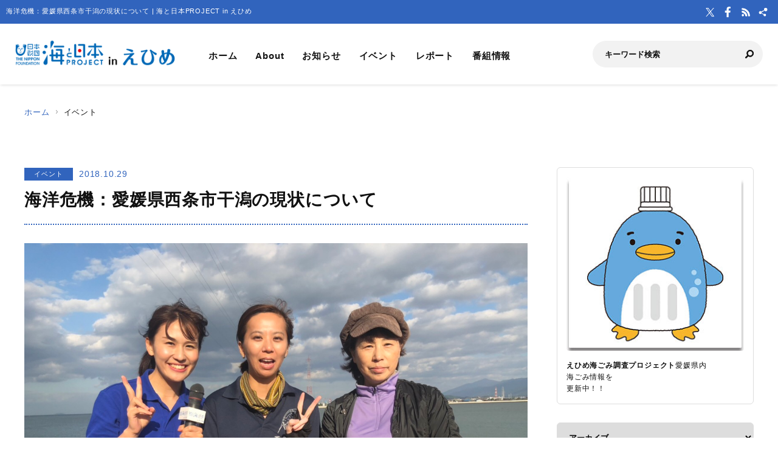

--- FILE ---
content_type: text/html; charset=UTF-8
request_url: https://ehime.uminohi.jp/event/%E6%B5%B7%E6%B4%8B%E5%8D%B1%E6%A9%9F%EF%BC%9A%E6%84%9B%E5%AA%9B%E7%9C%8C%E8%A5%BF%E6%9D%A1%E5%B8%82%E5%B9%B2%E6%BD%9F%E3%81%AE%E7%8F%BE%E7%8A%B6%E3%81%AB%E3%81%A4%E3%81%84%E3%81%A6/
body_size: 39540
content:
<!DOCTYPE html>
<html lang="ja" dir="ltr" prefix="og: http://ogp.me/ns#">
<head>
  <meta charset="utf-8">
  <meta name="viewport" content="width=device-width, initial-scale=1, minimum-scale=1, maximum-scale=5, user-scalable=yes">
  <meta http-equiv="X-UA-Compatible" content="IE=edge">
  <title>海洋危機：愛媛県西条市干潟の現状について | 海と日本PROJECT in えひめ</title>
  <meta name="description" content="こんにちは！海と日本プロジェクトえひめ事務局リポーターのたまちゃんです！10月27日（土）に「西条市加茂川河口親子ふれあい自然観察会（干潟の生き物）」の取材に行ってきました！&amp;nbsp;夕方ごろからだんだんと潮が引いていき干潟が..." />
  <meta name="keyword" content="海と日本,海と日本PROJECT,海と日本プロジェクト,夏,浜辺,海岸,海浜,砂浜,えひめ,愛媛,愛媛県,海の日,日本財団,海洋資源生物,水産漁業,海のイベント" />
  <meta property="og:type" content="article" />
  <meta property="og:url" content="https://ehime.uminohi.jp/event/%E6%B5%B7%E6%B4%8B%E5%8D%B1%E6%A9%9F%EF%BC%9A%E6%84%9B%E5%AA%9B%E7%9C%8C%E8%A5%BF%E6%9D%A1%E5%B8%82%E5%B9%B2%E6%BD%9F%E3%81%AE%E7%8F%BE%E7%8A%B6%E3%81%AB%E3%81%A4%E3%81%84%E3%81%A6/" />
  <meta property="og:title" content="海洋危機：愛媛県西条市干潟の現状について | 海と日本PROJECT in えひめ" />
  <meta property="og:description" content="こんにちは！海と日本プロジェクトえひめ事務局リポーターのたまちゃんです！10月27日（土）に「西条市加茂川河口親子ふれあい自然観察会（干潟の生き物）」の取材に行ってきました！&amp;nbsp;夕方ごろからだんだんと潮が引いていき干潟が..." />
  <meta property="og:site_name" content="海と日本PROJECT in えひめ" />
  <meta property="og:image" content='https://ehime.uminohi.jp/wp-content/uploads/sites/13/2018/10/IMG_5620.jpg' />
  <meta name="twitter:card" content="summary_large_image" />
  <meta name="twitter:title" content="海洋危機：愛媛県西条市干潟の現状について | 海と日本PROJECT in えひめ" />
  <meta name="twitter:description" content="こんにちは！海と日本プロジェクトえひめ事務局リポーターのたまちゃんです！10月27日（土）に「西条市加茂川河口親子ふれあい自然観察会（干潟の生き物）」の取材に行ってきました！&amp;nbsp;夕方ごろからだんだんと潮が引いていき干潟が..." />
  <meta name="twitter:image" content='https://ehime.uminohi.jp/wp-content/uploads/sites/13/2018/10/IMG_5620.jpg' />
  <link rel="stylesheet" href="https://ehime.uminohi.jp/wp-content/themes/ownbranch/assets/css/reset.css">
  <link rel="stylesheet" href="https://ehime.uminohi.jp/wp-content/themes/ownbranch/assets/css/base.css">
  <link rel="stylesheet" href="https://ehime.uminohi.jp/wp-content/themes/ownbranch/assets/css/toastr.min.css">
  <!-- favicon -->
  <link rel="icon" href="https://ehime.uminohi.jp/wp-content/themes/ownbranch/assets/img/favicon.ico">
</head>
<body id="pageTop">
<a href="#contents" class="skipLink">このページの本文へ</a>
<!-- wrapper-->
<div id="wrapper">
  <!-- widjet -->
  <div class="modal" id="modal__widjet">
    <div class="overLay modalClose"></div>
    <div class="inner"> <a href="#" class="modal-close-btn modalClose modalCloseE"><img src="https://ehime.uminohi.jp/wp-content/themes/ownbranch/assets/img/btn_close.svg" width="35" height="35" alt=""/></a>
      <div class="widjetBox">
        <div class="innerBox">
          <div class="widjet-ttl">海と日本公式サイトの最新ニュースをウィジェットで埋込み</div>
          <p id="widget-code">&lt;script data-width="100%" data-height="auto" id="uminohiWidgetEmbed" src="https://ehime.uminohi.jp/widget/embed.php?type=newest"&gt;&lt;/script&gt;</p>
          <div class="btn-widjet"><a href="javascript:void(0)" data-clipboard-target="#widget-code">ウィジェット埋込コードをコピー</a> </div>
        </div>
      </div>
    </div>
  </div>
  <!-- /widjet -->
  <header id="header">
    <div class="header__description">
      <h1 class="header__description--txt">海洋危機：愛媛県西条市干潟の現状について | 海と日本PROJECT in えひめ</h1>
      <div class="header__sns">
        <div class="header__sns--item"><a href="https://twitter.com/umi_ehime" target="_blank"><img src="https://ehime.uminohi.jp/wp-content/themes/ownbranch/assets/img/icon_x.svg" alt="X"/></a></div>        <div class="header__sns--item"><a href="https://www.facebook.com/official.rnb.co.jp/" target="_blank"><img src="https://ehime.uminohi.jp/wp-content/themes/ownbranch/assets/img/icon_facebook.svg" alt="Facebook"/></a></div>        <div class="header__sns--item"><a href="https://ehime.uminohi.jp/feed/" target="_blank"><img src="https://ehime.uminohi.jp/wp-content/themes/ownbranch/assets/img/icon_rss.svg" alt="RSS"/></a></div>
        <div class="header__sns--item widjet"><a href="#modal__widjet" class="modalOpen"><img src="https://ehime.uminohi.jp/wp-content/themes/ownbranch/assets/img/icon_wijet.svg" alt="ウィジェット"/></a></div>
      </div>
    </div>
    <div class="header__inner">
      <div class="logo"><a href="/"><img src="https://ehime.uminohi.jp/wp-content/uploads/sites/13/uminohi/logo.png" width="640" height="100" alt="海と日本PROJECT in えひめ"/></a> </div>
      <!-- nav -->
      <div class="nav__sp">
        <nav class="header__nav">
          <ul>
            <li><a href="/">ホーム</a></li>
            <li><a href="/about/">About</a></li>
            <li><a href="/information/">お知らせ</a></li>
            <li><a href="/event/">イベント</a></li>
            <li><a href="/report/">レポート</a></li>
            <li><a href="/program/">番組情報</a></li>
          </ul>
        </nav>
        <div class="search">
          <form role="search" method="get" id="searchform" action="/">
            <input class="search__input" type="text" name="s" value="" placeholder="キーワード検索" />
            <input class="search__button" type="image" name="submit" width="13" height="13" src="https://ehime.uminohi.jp/wp-content/themes/ownbranch/assets/img/icon_search.svg" alt=" 送信">
          </form>
        </div>
        <div class="header__sns--sp">
          <div class="header__sns--item"><a href="https://twitter.com/umi_ehime" target="_blank"><img src="https://ehime.uminohi.jp/wp-content/themes/ownbranch/assets/img/icon_x_blue.svg" alt="X" width="19" height="19" /></a></div>          <div class="header__sns--item"><a href="https://www.facebook.com/official.rnb.co.jp/" target="_blank"><img src="https://ehime.uminohi.jp/wp-content/themes/ownbranch/assets/img/icon_facebook_blue.svg" alt="Facebook" width="19" height="19" /></a></div>          <div class="header__sns--item"><a href="https://ehime.uminohi.jp/feed/" target="_blank"><img src="https://ehime.uminohi.jp/wp-content/themes/ownbranch/assets/img/icon_rss_blue.svg" alt="RSS" width="19" height="19" /></a></div>
          <div class="header__sns--item widjet"><a href="#modal__widjet" class="modalOpen"><img src="https://ehime.uminohi.jp/wp-content/themes/ownbranch/assets/img/icon_wijet_blue.svg" alt="ウィジェット" width="19" height="19" /></a></div>
        </div>
      </div>
      <!-- /nav -->
      <div id="nav-toggle" tabIndex="1">
        <div><span></span><span></span><span></span> </div>
      </div>
    </div>
  </header>
  <!-- top__contents -->

<!-- contents -->
<div id="contents" class="contents">
  <div class="breadcrumb ">
    <ul>
      <li><a href="/">ホーム</a></li>
      <li>イベント</li>
    </ul>
  </div>
  <div class="contents__inner">
    <!-- main -->
    <div class="contents__main">

            
      <section>
        <div class="post__detail">
          <div class="info__area">
            <div class="category">イベント</div>
            <div class="day">2018.10.29</div>
          </div>
          <h2 class="ttl__main--detail">海洋危機：愛媛県西条市干潟の現状について</h2>

          
          <div class="post__detail--contents">
                          <img src="https://ehime.uminohi.jp/wp-content/uploads/sites/13/2018/10/IMG_5620.jpg" width="1200" height="656" alt="" />
                        <p>こんにちは！海と日本プロジェクトえひめ事務局リポーターのたまちゃんです！</p>
<p>10月27日（土）に「西条市加茂川河口親子ふれあい自然観察会（干潟の生き物）」の取材に行ってきました！</p>
<p>&nbsp;</p>
<p>夕方ごろからだんだんと潮が引いていき干潟が見えてきました。</p>
<p>ここの干潟は全国でも上位の広さを持っていて、しかもきれい！</p>
<p>気温も低く参加者の心配もありましたが、地元の禎瑞小学校の子ども達と</p>
<p>保護者の方々約40名が参加されました。</p>
<p>&nbsp;</p>
<p>今回このイベントを主催された禎瑞環境クラブの白石さんは、</p>
<p>干潟の現状についてお話してくれました。</p>
<p>まずは干潟はどのような役割を果たしているかについて、</p>
<p>鳥が捕食する生物が多いため渡り鳥の休息地となっています。また、陸地に押し寄せる波のエネルギーを分散させたり、稚魚の育成に必要不可欠な場所であったり、海水の浄化を行っていたりとなくてはならない場所です。</p>
<p>&nbsp;</p>
<p>そんな干潟は昔と比べて埋め立てや護岸工事などで面積がかなり減っているようです。</p>
<p>また土の栄養素が少なく生物が棲めない状況にあります。</p>
<p>それ以外にも、海洋汚染や土砂災害の影響で海の生物がどんどん減っています。</p>
<p>&nbsp;</p>
<p>この現状を改善し海や干潟に様々な種類の生き物があふれ、海に関心を持ち海に訪れる人が増えるきっかけを</p>
<p>西条市で作りたいと思ったことがきっかけで禎瑞環境クラブは発足しました。</p>
<p>生物と触れ合う機会の少ない現代の子供達にイベントを通して生きることと向き合ってほしい。</p>
<p>その第一歩として、他の貝よりも育てやすく干潟のヘドロを吸ってきれいな水に変える働きをするあさりを日々</p>
<p>試行錯誤しながら生活しやすい環境を研究しています。</p>
<p>&nbsp;</p>
<p>今回のイベントは、講師として西条自然学校の光澤安衣子さんが来られていました！</p>
<p><img fetchpriority="high" decoding="async" class="alignnone wp-image-1453 size-full" src="https://ehime.uminohi.jp/wp-content/uploads/sites/13/2018/10/PA271112-1.jpg" alt="OLYMPUS DIGITAL CAMERA" width="1984" height="1488" srcset="https://ehime.uminohi.jp/wp-content/uploads/sites/13/2018/10/PA271112-1.jpg 1984w, https://ehime.uminohi.jp/wp-content/uploads/sites/13/2018/10/PA271112-1-880x660.jpg 880w, https://ehime.uminohi.jp/wp-content/uploads/sites/13/2018/10/PA271112-1-1536x1152.jpg 1536w, https://ehime.uminohi.jp/wp-content/uploads/sites/13/2018/10/PA271112-1-300x225.jpg 300w, https://ehime.uminohi.jp/wp-content/uploads/sites/13/2018/10/PA271112-1-768x576.jpg 768w, https://ehime.uminohi.jp/wp-content/uploads/sites/13/2018/10/PA271112-1-1024x768.jpg 1024w" sizes="(max-width: 1984px) 100vw, 1984px" /></p>
<p>早速干潟の生物を探しに行きましょう！</p>
<p><img decoding="async" class="alignnone wp-image-1454 size-full" src="https://ehime.uminohi.jp/wp-content/uploads/sites/13/2018/10/PA271150.jpg" alt="OLYMPUS DIGITAL CAMERA" width="1984" height="1488" srcset="https://ehime.uminohi.jp/wp-content/uploads/sites/13/2018/10/PA271150.jpg 1984w, https://ehime.uminohi.jp/wp-content/uploads/sites/13/2018/10/PA271150-880x660.jpg 880w, https://ehime.uminohi.jp/wp-content/uploads/sites/13/2018/10/PA271150-1536x1152.jpg 1536w, https://ehime.uminohi.jp/wp-content/uploads/sites/13/2018/10/PA271150-300x225.jpg 300w, https://ehime.uminohi.jp/wp-content/uploads/sites/13/2018/10/PA271150-768x576.jpg 768w, https://ehime.uminohi.jp/wp-content/uploads/sites/13/2018/10/PA271150-1024x768.jpg 1024w" sizes="(max-width: 1984px) 100vw, 1984px" /></p>
<p><img decoding="async" class="alignnone wp-image-1455 size-full" src="https://ehime.uminohi.jp/wp-content/uploads/sites/13/2018/10/PA271154.jpg" alt="OLYMPUS DIGITAL CAMERA" width="1984" height="1488" srcset="https://ehime.uminohi.jp/wp-content/uploads/sites/13/2018/10/PA271154.jpg 1984w, https://ehime.uminohi.jp/wp-content/uploads/sites/13/2018/10/PA271154-880x660.jpg 880w, https://ehime.uminohi.jp/wp-content/uploads/sites/13/2018/10/PA271154-1536x1152.jpg 1536w, https://ehime.uminohi.jp/wp-content/uploads/sites/13/2018/10/PA271154-300x225.jpg 300w, https://ehime.uminohi.jp/wp-content/uploads/sites/13/2018/10/PA271154-768x576.jpg 768w, https://ehime.uminohi.jp/wp-content/uploads/sites/13/2018/10/PA271154-1024x768.jpg 1024w" sizes="(max-width: 1984px) 100vw, 1984px" /></p>
<p><img loading="lazy" decoding="async" class="alignnone wp-image-1456 size-full" src="https://ehime.uminohi.jp/wp-content/uploads/sites/13/2018/10/PA271133.jpg" alt="OLYMPUS DIGITAL CAMERA" width="1984" height="1488" srcset="https://ehime.uminohi.jp/wp-content/uploads/sites/13/2018/10/PA271133.jpg 1984w, https://ehime.uminohi.jp/wp-content/uploads/sites/13/2018/10/PA271133-880x660.jpg 880w, https://ehime.uminohi.jp/wp-content/uploads/sites/13/2018/10/PA271133-1536x1152.jpg 1536w, https://ehime.uminohi.jp/wp-content/uploads/sites/13/2018/10/PA271133-300x225.jpg 300w, https://ehime.uminohi.jp/wp-content/uploads/sites/13/2018/10/PA271133-768x576.jpg 768w, https://ehime.uminohi.jp/wp-content/uploads/sites/13/2018/10/PA271133-1024x768.jpg 1024w" sizes="(max-width: 1984px) 100vw, 1984px" /></p>
<p>みんなどんどん見つけてきて「こんなのとれたよ～！」と見せに来てくれました。</p>
<p><img loading="lazy" decoding="async" class="alignnone wp-image-1457 size-full" src="https://ehime.uminohi.jp/wp-content/uploads/sites/13/2018/10/PA271168.jpg" alt="OLYMPUS DIGITAL CAMERA" width="1984" height="1488" srcset="https://ehime.uminohi.jp/wp-content/uploads/sites/13/2018/10/PA271168.jpg 1984w, https://ehime.uminohi.jp/wp-content/uploads/sites/13/2018/10/PA271168-880x660.jpg 880w, https://ehime.uminohi.jp/wp-content/uploads/sites/13/2018/10/PA271168-1536x1152.jpg 1536w, https://ehime.uminohi.jp/wp-content/uploads/sites/13/2018/10/PA271168-300x225.jpg 300w, https://ehime.uminohi.jp/wp-content/uploads/sites/13/2018/10/PA271168-768x576.jpg 768w, https://ehime.uminohi.jp/wp-content/uploads/sites/13/2018/10/PA271168-1024x768.jpg 1024w" sizes="(max-width: 1984px) 100vw, 1984px" /></p>
<p><img loading="lazy" decoding="async" class="alignnone wp-image-1458 size-full" src="https://ehime.uminohi.jp/wp-content/uploads/sites/13/2018/10/PA271152.jpg" alt="OLYMPUS DIGITAL CAMERA" width="1984" height="1488" srcset="https://ehime.uminohi.jp/wp-content/uploads/sites/13/2018/10/PA271152.jpg 1984w, https://ehime.uminohi.jp/wp-content/uploads/sites/13/2018/10/PA271152-880x660.jpg 880w, https://ehime.uminohi.jp/wp-content/uploads/sites/13/2018/10/PA271152-1536x1152.jpg 1536w, https://ehime.uminohi.jp/wp-content/uploads/sites/13/2018/10/PA271152-300x225.jpg 300w, https://ehime.uminohi.jp/wp-content/uploads/sites/13/2018/10/PA271152-768x576.jpg 768w, https://ehime.uminohi.jp/wp-content/uploads/sites/13/2018/10/PA271152-1024x768.jpg 1024w" sizes="(max-width: 1984px) 100vw, 1984px" /></p>
<p>見つけた生き物は光澤さんにも報告です！</p>
<p><img loading="lazy" decoding="async" class="alignnone wp-image-1459 size-full" src="https://ehime.uminohi.jp/wp-content/uploads/sites/13/2018/10/PA271137.jpg" alt="OLYMPUS DIGITAL CAMERA" width="1984" height="1488" srcset="https://ehime.uminohi.jp/wp-content/uploads/sites/13/2018/10/PA271137.jpg 1984w, https://ehime.uminohi.jp/wp-content/uploads/sites/13/2018/10/PA271137-880x660.jpg 880w, https://ehime.uminohi.jp/wp-content/uploads/sites/13/2018/10/PA271137-1536x1152.jpg 1536w, https://ehime.uminohi.jp/wp-content/uploads/sites/13/2018/10/PA271137-300x225.jpg 300w, https://ehime.uminohi.jp/wp-content/uploads/sites/13/2018/10/PA271137-768x576.jpg 768w, https://ehime.uminohi.jp/wp-content/uploads/sites/13/2018/10/PA271137-1024x768.jpg 1024w" sizes="(max-width: 1984px) 100vw, 1984px" /></p>
<p>子ども達が珍しい生き物を見つけてきてくれました！</p>
<p>よく見つけたね！！</p>
<p>&nbsp;</p>
<p>そろそろ日も落ちてきたので観察会は終了です。</p>
<p>せっかく見つけた生き物なので持って帰りたい気持ちもわかりますが、</p>
<p>ここに棲む生き物はここでしか生きられません。</p>
<p>ちゃんと元の場所に返してあげて観察会は終了しました。</p>
<p>子ども達は海や干潟、生き物について短い時間でしたがたくさんのことを学んだ日になったんではないでしょうか。</p>
<p>&nbsp;</p>
<p>海に行かなくなった現代の子にこのようなイベントを実施することで</p>
<p>少しでも興味を持ってくれたらうれしいですね！</p>
<p>&nbsp;</p>
<p>夕暮れの干潟があまりにもきれいだったのでたまおかのたそがれショットもお届けです！</p>
<p><img loading="lazy" decoding="async" class="alignnone wp-image-1461 size-full" src="https://ehime.uminohi.jp/wp-content/uploads/sites/13/2018/10/IMG_5631.jpg" alt="IMG_5631" width="1200" height="900" srcset="https://ehime.uminohi.jp/wp-content/uploads/sites/13/2018/10/IMG_5631.jpg 1200w, https://ehime.uminohi.jp/wp-content/uploads/sites/13/2018/10/IMG_5631-880x660.jpg 880w, https://ehime.uminohi.jp/wp-content/uploads/sites/13/2018/10/IMG_5631-300x225.jpg 300w, https://ehime.uminohi.jp/wp-content/uploads/sites/13/2018/10/IMG_5631-768x576.jpg 768w, https://ehime.uminohi.jp/wp-content/uploads/sites/13/2018/10/IMG_5631-1024x768.jpg 1024w" sizes="(max-width: 1200px) 100vw, 1200px" /></p>
<p>今回の取材の様子は、11月11日（日）11：25～南海放送テレビで放送されます！</p>
<p>ぜひご覧ください♪</p>
<p>&nbsp;</p>

            
            <div class="event__info">
                            <table width="100%" border="0" class="event__info--list">
                <tbody>
                                
                                
                                
                                
                                
                                
                                                </tbody>
              </table>
            </div>
            

                        <!--- reporter --->
            <div class="post__reporter">
                          </div>
                      </div>


                              <div class="shear__area">
            <div class="shear__ttl">＼ 記事をシェアしよう ／</div>
            <a href="https://www.facebook.com/share.php?u=https%3A%2F%2Fehime.uminohi.jp%2Fevent%2F%25e6%25b5%25b7%25e6%25b4%258b%25e5%258d%25b1%25e6%25a9%259f%25ef%25bc%259a%25e6%2584%259b%25e5%25aa%259b%25e7%259c%258c%25e8%25a5%25bf%25e6%259d%25a1%25e5%25b8%2582%25e5%25b9%25b2%25e6%25bd%259f%25e3%2581%25ae%25e7%258f%25be%25e7%258a%25b6%25e3%2581%25ab%25e3%2581%25a4%25e3%2581%2584%25e3%2581%25a6%2F" rel="nofollow noopener" target="_blank" class="btn__facebook">Facebook</a>
            <a href="https://x.com/share?url=https%3A%2F%2Fehime.uminohi.jp%2Fevent%2F%25e6%25b5%25b7%25e6%25b4%258b%25e5%258d%25b1%25e6%25a9%259f%25ef%25bc%259a%25e6%2584%259b%25e5%25aa%259b%25e7%259c%258c%25e8%25a5%25bf%25e6%259d%25a1%25e5%25b8%2582%25e5%25b9%25b2%25e6%25bd%259f%25e3%2581%25ae%25e7%258f%25be%25e7%258a%25b6%25e3%2581%25ab%25e3%2581%25a4%25e3%2581%2584%25e3%2581%25a6%2F" rel="nofollow noopener" target="_blank" class="btn__x">X</a>
            <a href="https://line.me/R/msg/text/?https%3A%2F%2Fehime.uminohi.jp%2Fevent%2F%25e6%25b5%25b7%25e6%25b4%258b%25e5%258d%25b1%25e6%25a9%259f%25ef%25bc%259a%25e6%2584%259b%25e5%25aa%259b%25e7%259c%258c%25e8%25a5%25bf%25e6%259d%25a1%25e5%25b8%2582%25e5%25b9%25b2%25e6%25bd%259f%25e3%2581%25ae%25e7%258f%25be%25e7%258a%25b6%25e3%2581%25ab%25e3%2581%25a4%25e3%2581%2584%25e3%2581%25a6%2F%0a%E6%B5%B7%E6%B4%8B%E5%8D%B1%E6%A9%9F%EF%BC%9A%E6%84%9B%E5%AA%9B%E7%9C%8C%E8%A5%BF%E6%9D%A1%E5%B8%82%E5%B9%B2%E6%BD%9F%E3%81%AE%E7%8F%BE%E7%8A%B6%E3%81%AB%E3%81%A4%E3%81%84%E3%81%A6" target="_blank" rel="nofollow noopener" class="btn__line">LINE</a>
            <a href="#widjetBox-1451" class="modalOpen btn__news"><span class="ttl">ニュースを共有</span><span class="share-count"></span></a>
          </div>
          <!--- modal ニュース共有 --->
          <div class="modal" id="widjetBox-1451">
            <div class="overLay modalClose"></div>
            <div class="inner"> <a href="#" class="modal-close-btn modalClose modalCloseE"><img src="https://ehime.uminohi.jp/wp-content/themes/ownbranch/assets/img/btn_close.svg" width="35" height="35" alt=""/></a>
              <div class="widjetBox">
                <div class="innerBox">
                  <div class="widjet-ttl">海洋危機：愛媛県西条市干潟の現状について<br>
                    記事をウィジェットで埋込み</div>
                  <p id="widget-code-1451">&lt;script data-width="100%" data-height="auto" id="uminohiWidgetEmbed-1451" src="https://ehime.uminohi.jp/widget/embed.php?type=article&p=1451"&gt;&lt;/script&gt;</p>
                  <div class="btn-widjet"><a href="javascript:void(0)" data-clipboard-target="#widget-code-1451">ウィジェット埋込コードをコピー</a></div>
                </div>
              </div>
            </div>
          </div>
          <!--- /modal ニュース共有 --->
          
          
          <!--- 関連リンク --->
                      <h3 class="ttl__sub">関連リンク</h3>
            <div class="post__colbox2">
                              <div class="post__colbox--item">
                  <a href="https://ehime.uminohi.jp/event/%e3%80%90%e5%8f%82%e5%8a%a0%e8%80%85%e5%8b%9f%e9%9b%86%e3%80%91%e6%84%9b%e5%aa%9b%e3%83%9e%e3%83%a9%e3%82%bd%e3%83%b3%e9%80%a3%e6%90%ba-%e3%81%88%e3%81%b2%e3%82%81%e3%83%97%e3%83%ad%e3%82%ae%e3%83%b3/">
                    <div class="img"><img src="https://ehime.uminohi.jp/wp-content/uploads/sites/13/2025/12/9000f9e9abd464bcf28fcfa029b90cc2-880x627.jpg" width="1200" height="656" alt="【参加者募集】愛媛マラソン連携 えひめプロギング"/></div>
                    <div class="txt">
                      <div class="info__area">
                        <div class="category">イベント</div>
                        <div class="day">2025.12.27</div>
                      </div>
                      <h3>【参加者募集】愛媛マラソン連携 えひめプロギング</h3>
                    </div>
                  </a>
                </div>
                                <div class="post__colbox--item">
                  <a href="https://ehime.uminohi.jp/event/%e3%80%90%e5%8f%82%e5%8a%a0%e5%8b%9f%e9%9b%86%e3%80%91%e6%97%a5%e6%9c%ac%e3%81%95%e3%81%b0%e3%81%91%e3%82%8b%e5%a1%bein%e5%85%ab%e5%b9%a1%e6%b5%9c/">
                    <div class="img"><img src="https://ehime.uminohi.jp/wp-content/uploads/sites/13/2025/12/3409dbc945ce02f08a0aa1201558be4c-880x627.jpg" width="1200" height="656" alt="【参加募集】日本さばける塾in八幡浜"/></div>
                    <div class="txt">
                      <div class="info__area">
                        <div class="category">イベント</div>
                        <div class="day">2025.12.17</div>
                      </div>
                      <h3>【参加募集】日本さばける塾in八幡浜</h3>
                    </div>
                  </a>
                </div>
                            </div>
                    <!--- /関連リンク --->

          <div id="previous_next_post" class="clearfix">
            <p id="previous_post"><a href="https://ehime.uminohi.jp/event/%e3%80%8c%e6%81%8b%e3%81%99%e3%82%8b%e7%81%af%e5%8f%b0%e3%80%8d%e3%82%92%e3%82%81%e3%81%90%e3%82%8b%e7%80%ac%e6%88%b8%e5%86%85%e6%8e%a2%e8%a8%aa%e3%82%af%e3%83%ab%e3%83%bc%e3%82%b8%e3%83%b3%e3%82%b0/" rel="prev">「恋する灯台」をめぐる瀬戸内探訪クルージングいよいよスタート！</a></p>
            <p id="next_post"><a href="https://ehime.uminohi.jp/event/%e6%b5%b7%e3%81%94%e3%81%bf%e8%aa%bf%e6%9f%bb%e9%9a%8a2018%e3%80%80%e4%bc%8a%e6%96%b9%e7%94%ba/" rel="next">海ごみ調査隊2018　伊方町</a></p>
          </div>

        </div>
      </section>
    </div>
    <!-- /main -->

    <!-- sideber -->
    <div class="contents__sideber">
  <aside class="side">
              <!---======= pickup--large =======--->
      <section>
        <div class="side__pickup--large"> <a href="https://umigomi-ehime.com/">
            <div class="img"><img src="https://ehime.uminohi.jp/wp-content/uploads/sites/13/2018/05/243c1820403ae393b197db545c000008-3.jpg" width="606" height="606" alt=""/></div>            <div class="txt"><b>えひめ海ごみ調査プロジェクト</b>愛媛県内<br>海ごみ情報を<br>更新中！！</div>
          </a> </div>
      </section>
      <!---======= /pickup--large =======--->

          
    <!---======= archive =======--->
    <section>
      <select class="side__archive" name="side__archive" aria-label="アーカイブ" title="アーカイブ" onChange="location.href=value;">
        <option value="#">アーカイブ</option>
        	<option value='https://ehime.uminohi.jp/2026/'> 2026 年</option>
	<option value='https://ehime.uminohi.jp/2025/'> 2025 年</option>
	<option value='https://ehime.uminohi.jp/2024/'> 2024 年</option>
	<option value='https://ehime.uminohi.jp/2023/'> 2023 年</option>
	<option value='https://ehime.uminohi.jp/2022/'> 2022 年</option>
	<option value='https://ehime.uminohi.jp/2021/'> 2021 年</option>
	<option value='https://ehime.uminohi.jp/2020/'> 2020 年</option>
	<option value='https://ehime.uminohi.jp/2019/'> 2019 年</option>
	<option value='https://ehime.uminohi.jp/2018/'> 2018 年</option>
	<option value='https://ehime.uminohi.jp/2017/'> 2017 年</option>
	<option value='https://ehime.uminohi.jp/2016/'> 2016 年</option>
      </select>
    </section>
    <!---======= /archive =======--->
    <!---======= description =======--->
    <section>
      <div class="side__description">
        <div class="side__description--logo"> <img src="https://ehime.uminohi.jp/wp-content/uploads/sites/13/uminohi/logo.png" width="640" height="100" alt="海と日本PROJECT in えひめ"/> </div>
        <div class="txt">長い海岸線を有し、東西に広がる愛媛県では、瀬戸内海から宇和海まで様々な海の景観や、自然、文化が存在します。しまなみ海道に代表される今治～尾道ルート沿岸での様々な海洋文化や産業などもあれば、宇和海ではサンゴが生息する美しい海が広がります。「海と日本プロジェクトin愛媛県」では、そんな多様な面を待つ愛媛の様々な海にスポットライトをあてながら、それぞれの地域の海の素晴らしさや、課題などについて掘り下げて紹介します。</div>                <div class="banner">
          <a href="https://ehime.uminohi.jp/report/%e3%81%88%e3%81%b2%e3%82%81%e6%b5%b7%e3%81%ae%e5%bf%9c%e6%8f%b4%e9%9a%8a%ef%bd%9c%e9%ab%98%e6%a0%a1%e7%94%9f%e3%81%ab%e3%82%88%e3%82%8b%e5%9c%b0%e5%85%83%e3%81%ae%e6%b5%b7%e6%83%85%e5%a0%b1%e7%99%ba/" target="_blank"><img src="https://ehime.uminohi.jp/wp-content/uploads/sites/13/uminohi/../2021/06/banner_ehime_ouen.png" width="640" height="100" alt=""/></a>        </div>
              </div>
    </section>
    <!---======= /description =======--->
    <!---======= pick up =======--->
        <section>
      <div class="side__colum side__listbox">
        <h3 class="side__ttl">Pick up</h3>
        <div class="side__listbox--inner">
                    <!--- item --->
          <div class="side__listbox--item"><a href="https://ehime.uminohi.jp/report/%e3%80%90%e7%81%af%e5%8f%b0%e5%8d%9a%e5%a3%ab%e3%80%80%e5%a4%a7%e6%88%90%e3%81%95%e3%82%93%e3%81%ab%e3%82%88%e3%82%8b%e3%82%b3%e3%83%a9%e3%83%a0%e3%80%91%e5%ae%87%e5%92%8c%e5%b3%b6%e3%81%b8%e3%82%86/" >
              <div class="side__listbox--item-img"><img src="https://ehime.uminohi.jp/wp-content/uploads/sites/13/2026/01/d9d983528230bd75b2289e70bbe57430-240x160.jpg" alt="【灯台博士　大成さんによるコラム】宇和島へゆく①　〜住吉埠頭の活魚運搬船〜" title="" /></div>
              <div class="side__listbox--item-txt">【灯台博士　大成さんによるコラム】宇和島へゆく①　〜住吉埠頭の活魚運搬船〜</div>
            </a></div>
          <!--- /item --->
                    <!--- item --->
          <div class="side__listbox--item"><a href="https://ehime.uminohi.jp/event/%e3%80%90%e5%8f%82%e5%8a%a0%e8%80%85%e5%8b%9f%e9%9b%86%e3%80%91%e6%84%9b%e5%aa%9b%e3%83%9e%e3%83%a9%e3%82%bd%e3%83%b3%e9%80%a3%e6%90%ba-%e3%81%88%e3%81%b2%e3%82%81%e3%83%97%e3%83%ad%e3%82%ae%e3%83%b3/" >
              <div class="side__listbox--item-img"><img src="https://ehime.uminohi.jp/wp-content/uploads/sites/13/2025/12/9000f9e9abd464bcf28fcfa029b90cc2-240x160.jpg" alt="【参加者募集】愛媛マラソン連携 えひめプロギング" title="" /></div>
              <div class="side__listbox--item-txt">【参加者募集】愛媛マラソン連携 えひめプロギング</div>
            </a></div>
          <!--- /item --->
                    <!--- item --->
          <div class="side__listbox--item"><a href="https://ehime.uminohi.jp/program/%e3%80%9012%e6%9c%8820%e6%97%a5%e3%83%86%e3%83%ac%e3%83%93%e6%94%be%e9%80%81%e3%81%ae%e3%81%8a%e7%9f%a5%e3%82%89%e3%81%9b%e3%80%91%e3%81%88%e3%81%b2%e3%82%81%e6%96%b0%e3%81%9f%e3%81%aa%e6%b5%b7/" >
              <div class="side__listbox--item-img"><img src="https://ehime.uminohi.jp/wp-content/uploads/sites/13/2025/12/68fd4513b156700f537a210e9a1ccecc-240x160.png" alt="【12月20日テレビ放送のお知らせ】えひめ新たな海飯発掘プロジェクト　済美高校" title="" /></div>
              <div class="side__listbox--item-txt">【12月20日テレビ放送のお知らせ】えひめ新たな海飯発掘プロジェクト　済美高校</div>
            </a></div>
          <!--- /item --->
                  </div>
      </div>
    </section>
        <!---======= /pick up =======--->
    <!---======= tag =======--->
            <section class="side-tag">
      <h3 class="side__ttl">おすすめタグ</h3>
      <ul class="tag-list">
        <ul class='wp-tag-cloud' role='list'>
	<li><a href="https://ehime.uminohi.jp/tag/%e3%81%88%e3%81%b2%e3%82%81%e6%b5%b7%e3%81%ae%e5%bf%9c%e6%8f%b4%e9%9a%8a/" class="tag-cloud-link tag-link-9 tag-link-position-1" style="font-size: 12px;">えひめ海の応援隊</a></li>
	<li><a href="https://ehime.uminohi.jp/tag/%e6%b5%b7%e3%81%ae%e3%82%b0%e3%83%ab%e3%83%a1/" class="tag-cloud-link tag-link-8 tag-link-position-2" style="font-size: 12px;">海のグルメ</a></li>
	<li><a href="https://ehime.uminohi.jp/tag/%e3%81%8a%e5%87%ba%e3%81%8b%e3%81%91/" class="tag-cloud-link tag-link-4 tag-link-position-3" style="font-size: 12px;">お出かけ</a></li>
	<li><a href="https://ehime.uminohi.jp/tag/%e6%b0%91%e8%a9%b1/" class="tag-cloud-link tag-link-6 tag-link-position-4" style="font-size: 12px;">民話</a></li>
	<li><a href="https://ehime.uminohi.jp/tag/%e6%84%9b%e5%aa%9b%e7%9c%8c/" class="tag-cloud-link tag-link-5 tag-link-position-5" style="font-size: 12px;">愛媛県</a></li>
	<li><a href="https://ehime.uminohi.jp/tag/%e6%b5%b7%e3%82%92%e5%ad%a6%e3%81%bc%e3%81%86/" class="tag-cloud-link tag-link-7 tag-link-position-6" style="font-size: 12px;">海を学ぼう</a></li>
</ul>
      </ul>
    </section>
        <!---======= /tag =======--->
    <!---======= iframe =======--->
    <section>
      <iframe id="uminohijp-widget" src="" data-widget="https://uminohi.jp/widget/newest/" width="100%" height="320" frameborder="no" scrolling="no" allowtransparency="true" title="海と日本PROJECT【日本財団"><a href="https://uminohi.jp">海と日本PROJECT【日本財団】</a></iframe>
    </section>
    <!--
    <section>
      <iframe src="https://umi-kaido.com/widget/" width="100%" height="310" style="margin:40px 0px 40px;"></iframe>
    </section>
    -->
    <!---======= /iframe =======--->
    <!---======= banner =======--->
    <section>
      <div class="side__banner">
        <div class="side__banner--item"><a href="https://www.rnb.co.jp/" target="_blank"><img src="https://ehime.uminohi.jp/wp-content/uploads/sites/13/2018/05/88353564c108511af53d94d5b0c66f82-scaled.jpg" alt="" style="width:100%"></a></div>

        <!--
                                        		      
        -->

      </div>
    </section>
    <!---======= /banner =======--->
  </aside>
</div>
    <!-- /sideber -->
  </div>
  <!-- /top__contents-->
</div>
</div>
<!-- wrapper end-->

<!-- footer -->
<a href="#pageTop" class="topBtn" id="topBtn"><img src="https://ehime.uminohi.jp/wp-content/themes/ownbranch/assets/img/pagetop.svg" width="136" height="241" alt="ページ内トップへ"/></a>
<footer id="footer">
  <div class="footer__inner">

  <!--- footer banner --->	  
    <div class="footer__banner">
    <div class="footer__banner--item"><a href="https://ehime.uminohi.jp/" target="_blank"><img src="https://ehime.uminohi.jp/wp-content/uploads/sites/13/2018/05/02616b01c6b47ae529841efaaa7f7e1a-scaled.jpg" alt=""></a></div>
<div class="footer__banner--item"><a href="https://www.imazo.co.jp/" target="_blank"><img src="https://ehime.uminohi.jp/wp-content/uploads/sites/13/2018/05/48b645d3f4515166272ce060563d55bc-1-scaled.jpg" alt=""></a></div>
<div class="footer__banner--item"><a href="https://www.bemac-jp.com" target="_blank"><img src="https://ehime.uminohi.jp/wp-content/uploads/sites/13/2018/05/f7fcf08aae55c537aee5a71bfac0ebae-1-scaled.jpg" alt=""></a></div>
<div class="footer__banner--item"><a href="https://www.joto.ne.jp/" target="_blank"><img src="https://ehime.uminohi.jp/wp-content/uploads/sites/13/2018/05/8b8cee6b990552a7714d4628ce6696d7-1-scaled.jpg" alt=""></a></div>
<div class="footer__banner--item"><a href="https://so-group.jp/" target="_blank"><img src="https://ehime.uminohi.jp/wp-content/uploads/sites/13/2018/05/ad97fb2018b7a471e507c91bbbdeea75-1-scaled.jpg" alt=""></a></div>
<div class="footer__banner--item"><a href="https://www.koyanosuisan.com/" target="_blank"><img src="https://ehime.uminohi.jp/wp-content/uploads/sites/13/2018/05/3067de4a42a7197052bb596dc243c901-1-scaled.jpg" alt=""></a></div>
<div class="footer__banner--item"><a href="https://cnavi.g-search.or.jp/detail/3500001019176.html" target="_blank"><img src="https://ehime.uminohi.jp/wp-content/uploads/sites/13/2018/05/b90da310317fe420ac990f3b94aaa117-1-scaled.jpg" alt=""></a></div>
<div class="footer__banner--item"><a href="https://www.daiichifoods.ne.jp/" target="_blank"><img src="https://ehime.uminohi.jp/wp-content/uploads/sites/13/2018/05/92275f0a4d1b57e9609bea933ceed98c-scaled.jpg" alt=""></a></div>
    </div>
    <!--- /footer banner --->	  

    <div class="footer__logo"><a href="https://uminohi.jp/" target="_blank" class="footer__logo--umi"><img src="https://ehime.uminohi.jp/wp-content/themes/ownbranch/assets/img/umi_logo.svg" alt="海と日本PROJECT" width="233"/></a> <a href="http://www.nippon-foundation.or.jp/what/projects/uminohi/" target="_blank" class="footer__logo--zaidan"><img src="https://ehime.uminohi.jp/wp-content/themes/ownbranch/assets/img/logo_zaidan.svg" alt="日本財団" width="233"/></a></div>
    <p class="footer__description">
    海洋危機：愛媛県西条市干潟の現状についてのページです。こんにちは！海と日本プロジェクトえひめ事務局リポーターのたまちゃんです！10月27日（土）に「西条市加茂川河口親子ふれあい自然観察会（干潟の生き物）」の取材に行ってきました！&amp;nbsp;夕方ごろからだんだんと潮が引いていき干潟が...    </p>
  </div>
  <div class="wave__02"></div>
  <div class="copyright">Copyright &copy; The Nippon Foundation</div>
</footer>
<!-- /footer -->
<script src="https://ehime.uminohi.jp/wp-content/themes/ownbranch/assets/js/jquery.min.js"></script>
<script src="https://ehime.uminohi.jp/wp-content/themes/ownbranch/assets/js/toastr.min.js"></script>
<script src="https://ehime.uminohi.jp/wp-content/themes/ownbranch/assets/js/renew_main.js"></script>
<script src="https://ehime.uminohi.jp/wp-content/themes/ownbranch/assets/js/clipboard.min.js"></script>
<script src="https://ehime.uminohi.jp/wp-content/themes/ownbranch/assets/js/lazyload.min.js"></script>
<link rel="stylesheet" href="https://ehime.uminohi.jp/wp-content/themes/ownbranch/assets/css/autopager.css">
<script src="https://ehime.uminohi.jp/wp-content/themes/ownbranch/assets/js/autopager.js"></script>

<script>lazyload();</script>
<script>
  $(function(){
    function uminohijp_widget_start(){
      if($("#uminohijp-widget").attr("src")!=$("#uminohijp-widget").attr("data-widget")) { $("#uminohijp-widget").attr("src", $("#uminohijp-widget").attr("data-widget")) }
    }
    setTimeout(function(){ uminohijp_widget_start() },8*1000)
    $(window).mousemove(function(){ uminohijp_widget_start() });
    $(window).scroll(function(){ uminohijp_widget_start() });
    $(window).on('touchstart', function(){ uminohijp_widget_start() });
  });
</script>
<script type="text/javascript" src="https://ehime.uminohi.jp/wp-content/themes/ownbranch/assets/fancybox/jquery.fancybox.min.js"></script>
<link rel="stylesheet" type="text/css" href="https://ehime.uminohi.jp/wp-content/themes/ownbranch/assets/fancybox/jquery.fancybox.min.css" media="screen" />
<script type="text/javascript">
  $(document).ready(function() {
    $('[data-fancybox]').fancybox({
      loop : true,
      toolbar  : true,
      smallBtn : true,
      touch : false,

      iframe : {
        preload : false
      }
    });
  });
</script>
<script>
 (function(i,s,o,g,r,a,m){i['GoogleAnalyticsObject']=r;i[r]=i[r]||function(){
 (i[r].q=i[r].q||[]).push(arguments)},i[r].l=1*new Date();a=s.createElement(o),
 m=s.getElementsByTagName(o)[0];a.async=1;a.src=g;m.parentNode.insertBefore(a,m)
 })(window,document,'script','https://www.google-analytics.com/analytics.js','ga');
 ga('create', 'UA-78883224-12', 'auto');
 ga('send', 'pageview');
</script>
<!-- Google Tag Manager -->
<script>(function(w,d,s,l,i){w[l]=w[l]||[];w[l].push({'gtm.start':
new Date().getTime(),event:'gtm.js'});var f=d.getElementsByTagName(s)[0],
j=d.createElement(s),dl=l!='dataLayer'?'&l='+l:'';j.async=true;j.src=
'https://www.googletagmanager.com/gtm.js?id='+i+dl;f.parentNode.insertBefore(j,f);
})(window,document,'script','dataLayer','GTM-PBJ7DMJ');</script>
<!-- End Google Tag Manager -->
</body>
</html>


--- FILE ---
content_type: image/svg+xml
request_url: https://ehime.uminohi.jp/wp-content/themes/ownbranch/assets/img/icon_rss.svg
body_size: 1061
content:
<svg xmlns="http://www.w3.org/2000/svg" xmlns:xlink="http://www.w3.org/1999/xlink" width="19" height="19" viewBox="0 0 19 19">
  <defs>
    <clipPath id="clip-path">
      <rect id="長方形_1004" data-name="長方形 1004" width="13.504" height="13.587" fill="#fff"/>
    </clipPath>
  </defs>
  <g id="icon_rss" transform="translate(3960 4435)">
    <rect id="長方形_1043" data-name="長方形 1043" width="19" height="19" transform="translate(-3960 -4435)" fill="none"/>
    <g id="グループ_26002" data-name="グループ 26002" transform="translate(-3957.723 -4431.793)">
      <g id="グループ_25997" data-name="グループ 25997" transform="translate(1)" clip-path="url(#clip-path)">
        <path id="パス_40110" data-name="パス 40110" d="M12.127,13.587h.957c.318,0,.439-.108.417-.419-.047-.657-.066-1.32-.175-1.967A13.086,13.086,0,0,0,7.365,2.109,12.98,12.98,0,0,0,.377,0,.329.329,0,0,0,0,.371q0,1,0,1.994c0,.256.112.36.372.374.313.017.627.027.938.061A10.311,10.311,0,0,1,7.627,5.789a10.446,10.446,0,0,1,3.145,7.424c.006.267.112.373.382.373h.973m-4.474,0c.34,0,.681,0,1.021,0a.319.319,0,0,0,.358-.392c-.03-.264-.059-.528-.1-.79A9.619,9.619,0,0,0,.456,4.487C.123,4.453,0,4.56,0,4.89q0,.949,0,1.9c0,.317.077.4.392.446a6.827,6.827,0,0,1,4.742,2.955,6.594,6.594,0,0,1,1.151,3.023c.036.3.13.374.426.375h.941M3.537,11.822a1.767,1.767,0,1,0-1.765,1.765,1.772,1.772,0,0,0,1.765-1.765" transform="translate(0 0)" fill="#fff"/>
        <path id="パス_40111" data-name="パス 40111" d="M12.128,13.587h-.973c-.27,0-.376-.107-.382-.373A10.446,10.446,0,0,0,7.628,5.79,10.311,10.311,0,0,0,1.312,2.8C1,2.766.687,2.756.374,2.739.115,2.725,0,2.621,0,2.365q0-1,0-1.994A.329.329,0,0,1,.378,0,12.98,12.98,0,0,1,7.365,2.109,13.086,13.086,0,0,1,13.326,11.2c.109.647.128,1.31.175,1.967.022.311-.1.419-.417.419h-.957" transform="translate(0 0)" fill="#fff"/>
        <path id="パス_40112" data-name="パス 40112" d="M7.676,149.552H6.734c-.3,0-.389-.079-.426-.375a6.594,6.594,0,0,0-1.151-3.023A6.827,6.827,0,0,0,.416,143.2c-.315-.048-.392-.129-.392-.446q0-.949,0-1.9c0-.33.122-.437.455-.4a9.619,9.619,0,0,1,8.472,7.917c.044.262.073.526.1.79a.319.319,0,0,1-.358.392c-.34,0-.681,0-1.021,0" transform="translate(-0.023 -135.965)" fill="#fff"/>
        <path id="パス_40113" data-name="パス 40113" d="M3.6,316.751a1.767,1.767,0,1,1-1.759-1.773A1.768,1.768,0,0,1,3.6,316.751" transform="translate(-0.059 -304.929)" fill="#fff"/>
      </g>
    </g>
  </g>
</svg>
